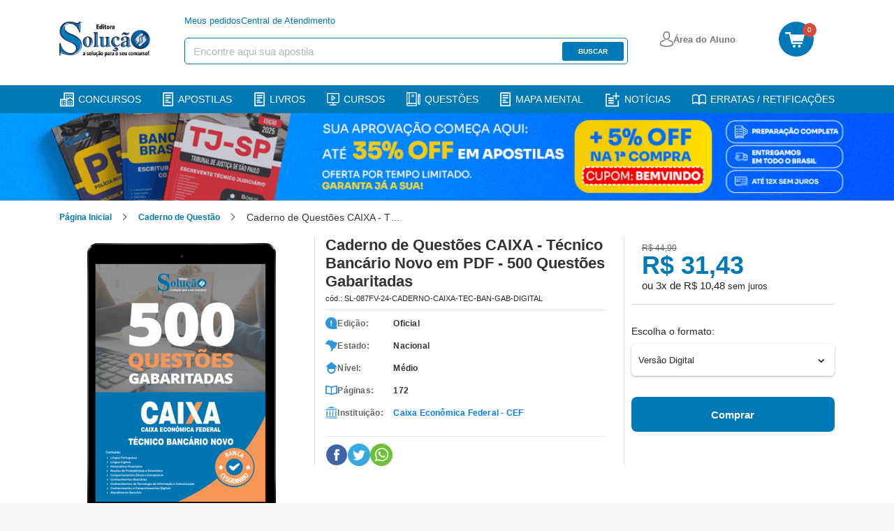

--- FILE ---
content_type: text/html; charset=UTF-8
request_url: https://www.editorasolucao.com.br/caderno-questao/caixa-tecnico-bancario-pdf-500-questoes-gabaritadas?acc=b4288d9c0ec0a1841b3b3728321e7088
body_size: 16536
content:
<!DOCTYPE html>
<html itemtype="http://schema.org/WebPage" lang="pt-BR">
<head>
            <script>
        window.dataLayer = window.dataLayer || [];
        dataLayer = [{"pageName":"Caderno de Questões CAIXA - Técnico Bancário Novo em PDF - 500 Questões Gabaritadas","pageType":"product"}];
            </script>
    <script>(function(w,d,s,l,i){w[l]=w[l]||[];w[l].push({'gtm.start':
    new Date().getTime(),event:'gtm.js'});var f=d.getElementsByTagName(s)[0],
    j=d.createElement(s),dl=l!='dataLayer'?'&l='+l:'';j.async=true;j.src=
    'https://www.googletagmanager.com/gtm.js?id='+i+dl;f.parentNode.insertBefore(j,f);
    })(window,document,'script','dataLayer','GTM-PF5ZZZG');</script>

    <!-- Google tag (gtag.js) -->
    
    
        <meta http-equiv="Content-Type" content="text/html; charset=utf-8">
    <meta name="keywords" content="">
    <meta name="robots" content="INDEX,FOLLOW">
    <link rel="icon" type="image/png" href="https://www.editorasolucao.com.br/assets/img/favicon.png">
    <link rel="shortcut icon" href="https://www.editorasolucao.com.br/assets/img/favicon.png" type="image/x-icon">
    <style> *{-webkit-font-smoothing:antialiased;-moz-osx-font-smoothing:grayscale;border:0;box-sizing:border-box;color:#23292e;font-family:Roboto,sans-serif;list-style:none;margin:0;padding:0;text-align:left;text-decoration:none}.container{margin:0 auto;max-width:1140px;padding:0 15px;width:100%}@media (max-width:1200px){.container{padding:0 15px;width:100%}}button{background:transparent;cursor:pointer}button:focus{outline:2px solid #00de74}img{display:block;max-width:100%}html{font-size:16px;overflow-x:hidden}body{background:#f6f6f9}button,input,textarea{-webkit-appearance:none;-moz-appearance:none;appearance:none}@media (max-width:769px){body.height-full{height:100vh;overflow:hidden}}body>.sidebar{background:#fff;height:100%;left:-20%;overflow:auto;overflow-x:hidden;padding:20px;position:fixed;top:0;transition:all .5s;width:20%;z-index:50}body>.sidebar .btn-menu{display:none}@media (min-width:769px){body>.sidebar .btn-menu{display:block;position:absolute;right:10px;top:10px}body>.sidebar .btn-menu .menu-icon:after,body>.sidebar .btn-menu .menu-icon:before{background-color:#fff}}.sidebar::-webkit-scrollbar{height:5px;width:5px}.sidebar::-webkit-scrollbar-track{background:#f1f1f1}.sidebar::-webkit-scrollbar-thumb{background:#0079b8}.sidebar::-webkit-scrollbar-thumb:hover{background:#555}header{background-color:#fff;width:100%;z-index:2021}header div.header-desktop{align-items:center;display:flex;flex-direction:column;height:100%;justify-content:space-between}header div.header-desktop>.container{min-height:100px}header div.header-desktop .second-menu>.container{align-items:center;display:flex;height:35px;justify-content:center;margin:4px 0;width:100%}header div.header-desktop .second-menu>.container .align{display:flex}header div.header-desktop .second-menu ul{align-items:center;display:flex;margin:0 220px 0 215px}header div.header-desktop .second-menu ul li{margin-left:2.75rem}header div.header-desktop .second-menu ul li:first-child{margin-left:0}header div.header-desktop .second-menu ul li a{color:#076035;font-size:.8125rem;line-height:15px}header div.header-desktop .second-menu .btn-area-aluno{align-items:center;background:#fff;border-radius:5px;cursor:pointer;display:flex;height:36px;justify-content:center;width:140px}header div.header-desktop .second-menu .btn-area-aluno span{color:#515050;font-size:14px;font-weight:500;line-height:16px;margin-left:8px}header div.header-desktop .second-menu .btn-area-aluno:hover{background-color:#f2f2f2;transition:.2s}header div.header-desktop .second-menu .menu-login{align-items:center;display:flex;flex-direction:column}@media (max-width:1115px){header div.header-desktop .second-menu .menu-login{margin:0 100px 0 0}}@media (max-width:1064px){header div.header-desktop .second-menu .menu-login{margin:0 140px 0 0}}header div.header-desktop .second-menu .menu-login .modalGroup{display:none}header div.header-desktop .second-menu .menu-login .modalGroup.mostrar{display:block;height:100vh;left:0;position:absolute;top:0;width:100vw;z-index:2000}header div.header-desktop .second-menu .menu-login .modalContainer{align-items:center;animation:modal .2s;background:#fff;border-radius:14px;box-shadow:0 0 5px 1px rgba(0,0,0,.22);display:flex;flex-direction:column;height:296px;margin-left:71%;margin-top:42px;position:absolute;width:200px}@media (max-width:1650px){header div.header-desktop .second-menu .menu-login .modalContainer{margin-left:75%}}@media (max-width:1440px){header div.header-desktop .second-menu .menu-login .modalContainer{margin-left:79%}}@media (max-width:1300px){header div.header-desktop .second-menu .menu-login .modalContainer{margin-left:80.5%}}@media (max-width:1175px){header div.header-desktop .second-menu .menu-login .modalContainer{margin-left:82%}}@media (max-width:1115px){header div.header-desktop .second-menu .menu-login .modalContainer{margin-left:78%}}header div.header-desktop .second-menu .menu-login .modalContainer .modal-menu .menu-link{align-items:flex-start;display:flex;flex-direction:column;font-size:14px}header div.header-desktop .second-menu .menu-login .modalContainer .modal-menu .menu-link p{cursor:pointer;font-weight:500;margin-bottom:5px;margin-top:16px}header div.header-desktop .second-menu .menu-login .modalContainer .modal-menu .menu-link span{color:#515050;cursor:pointer;margin:0}header div.header-desktop .second-menu .menu-login .modalContainer .modal-login{align-items:center;background:#f2f2f2;border-radius:4px;cursor:pointer;display:flex;height:26px;justify-content:center;margin-top:12px;padding:2px;width:171px}header div.header-desktop .second-menu .menu-login .modalContainer .modal-login p{align-items:center;color:#515050;display:flex;font-size:14px}header div.header-desktop .second-menu .menu-login .modalContainer .modal-login i{color:#515050;margin:4px 0}header div.header-desktop .second-menu .menu-login .modalContainer .modal-area{background:#fcd64b;border-radius:4px;cursor:pointer;display:flex;height:26px;justify-content:center;margin-top:12px;padding:2px;width:171px}header div.header-desktop .second-menu .menu-login .modalContainer .modal-area a{align-items:center;color:#515050;display:flex;font-size:13px;font-weight:500}@keyframes modal{0%{opacity:0;transform:translate3d(0,-30px,0)}to{opacity:1;transform:translateZ(0)}}header div.header-desktop .second-menu .btn-login{display:none}header div.header-desktop .second-menu a{align-items:center;color:#1d965c;display:flex;font-size:13px;line-height:15px}header div.header-desktop .second-menu a img{margin-right:.25rem}header div.header-desktop .second-menu a strong{color:#1d965c;margin-left:3px}header div.header-desktop .main-menu{align-items:center;display:flex;justify-content:space-between;margin-left:auto;margin-right:auto;max-width:1140px;padding-left:15px;padding-right:15px;width:100%}@keyframes fixar{0%{opacity:0;transform:translate3d(0,-60px,0)}to{opacity:1;transform:translateZ(0)}}header div.header-desktop .main-menu.fixar-menu{animation:fixar .2s;background:#fff;box-shadow:1px 0 2px 1px #eee;left:0;position:fixed;top:0;width:100%;z-index:40}header div.header-desktop .main-menu .container{align-items:center;display:flex;justify-content:space-between}header div.header-desktop .main-menu .container a.logo{width:135px}header div.header-desktop .main-menu .header-search{display:flex;flex-wrap:wrap;margin-left:-15px;margin-right:-15px;padding:20px 15px}header div.header-desktop .main-menu .header-search .card-serch{width:635px;z-index:40}header div.header-desktop .main-menu .header-search .card-serch .dflex ul{align-items:center;display:flex;gap:45px;list-style-type:none;margin-bottom:1rem;padding:0}header div.header-desktop .main-menu .header-search .card-serch .dflex ul li a{color:#0079b8;font-size:13px;line-height:15px}@media (max-width:1199px){header div.header-desktop .main-menu .header-search .card-serch{width:500px}}@media (max-width:991px){header div.header-desktop .main-menu .header-search .card-serch{width:300px}}header div.header-desktop .main-menu .header-search .btn-login{width:127px}header div.header-desktop .main-menu .header-search .btn-login a{align-items:center;display:flex;gap:5px}header div.header-desktop .main-menu .header-search .btn-login a span{color:#757575;font-size:13px;font-weight:700}header div.header-desktop .main-menu .header-search .btn-cart-desktop{bottom:0;left:0;margin-bottom:-15px;padding-bottom:15px;position:relative;right:0;top:0}header div.header-desktop .main-menu .header-search .btn-cart-desktop a{background-color:#0079b8;border-radius:50%;display:block;height:50px;position:relative;width:50px}header div.header-desktop .main-menu .header-search .btn-cart-desktop a span{background-color:#d64c36;border-radius:50%;color:#fff;font-size:10px;font-weight:500;height:20px;letter-spacing:-.4px;line-height:20px;position:absolute;right:-4px;text-align:center;top:2px;width:20px}header div.header-desktop .main-menu .header-search .btn-cart-desktop a img{display:inline;margin-left:9px;margin-top:15px;width:28px}header div.header-desktop .main-menu .search{align-items:center;background-color:#fff;border:1px solid #0079b8;border-radius:5px;display:flex;height:38px;justify-content:space-between;max-width:635px;padding:5px 5px 5px 12px;width:100%;z-index:49}header div.header-desktop .main-menu .search input[type=text]{color:#515050;flex:1;font-size:14px;padding-right:30px;padding-top:2px}header div.header-desktop .main-menu .search input[type=text]::-moz-placeholder{color:#b5b5bd;font-size:15px}header div.header-desktop .main-menu .search input[type=text]::placeholder{color:#b5b5bd;font-size:15px}header div.header-desktop .main-menu .search button{background-color:#0079b8;border-radius:3px;color:#fff;font-size:10px;font-weight:700;height:27px;text-align:center;text-transform:uppercase;width:88px}header div.header-desktop .main-menu nav{align-items:center;display:flex}header div.header-desktop .main-menu nav .area{padding:0 45px 0 0}header div.header-desktop .main-menu nav .btn-signature{align-items:center;background:#3754db;border-radius:6px;color:#fff;display:flex;flex-wrap:wrap;font-size:12px;font-weight:600;height:36px;justify-content:center;padding:10px;width:149px}header div.header-desktop .main-menu nav .btn-signature img{padding-right:10px}header div.header-desktop .main-menu nav .btn-cart{align-items:center;display:flex}header div.header-desktop .main-menu nav .btn-cart span{align-items:center;background-color:#fcd64b;border-radius:50%;color:#08532f;display:flex;font-size:.8125rem;font-weight:500;height:22px;justify-content:center;line-height:.9375rem;margin-left:.5rem;width:22px}@media (max-width:992px){header div.header-desktop .main-menu{max-width:960px}}@media (max-width:768px){header div.header-desktop .main-menu{max-width:720px}}@media (max-width:576px){header div.header-desktop .main-menu{max-width:540px}}header div.header-desktop .flash-menu{align-items:center;background:#0079b8;box-shadow:3px 3px 5px 0 rgba(22,17,24,.15);display:flex;height:40px;justify-content:center;margin-top:10px;width:100%}header div.header-desktop .flash-menu .container-list{margin:0 auto;max-width:1140px;padding:0 15px;width:100%}header div.header-desktop .flash-menu .container-list ul{align-items:center;display:flex;height:40px;justify-content:space-between}header div.header-desktop .flash-menu .container-list ul li{display:flex}header div.header-desktop .flash-menu .container-list ul li a{align-items:center;color:#fff;display:flex;font-size:14px;font-weight:500;line-height:26px;text-decoration:none;text-transform:uppercase;width:100%}header div.header-desktop .flash-menu .container-list ul li a img{margin-right:6px}@media (max-width:1199px){header div.header-desktop .flash-menu .container-list ul li a{font-size:12px}}@media (max-width:991px){header div.header-desktop .flash-menu .container-list ul li a{color:#fff;display:inherit;font-size:10px;padding-bottom:7px;padding-top:5px;text-decoration:none}}@media (max-width:992px){header div.header-desktop .flash-menu .container-list{max-width:960px}}@media (max-width:768px){header div.header-desktop .flash-menu .container-list{max-width:720px}}@media (max-width:576px){header div.header-desktop .flash-menu .container-list{max-width:540px}}header .menu-mobile{display:none}header.header-flow-checkout{background-color:#076035;height:80px;width:100%}header.header-flow-checkout,header.header-flow-checkout .container{align-items:center;display:flex}header.header-flow-checkout .nav-checkout{align-items:center;display:flex;flex:1;justify-content:space-between;margin-left:90px}header.header-flow-checkout .nav-checkout .security{display:none}header.header-flow-checkout .nav-checkout .btn-back{align-items:center;display:flex}header.header-flow-checkout .nav-checkout .btn-back span{color:#fcd64b;font-size:.9375rem;line-height:1.125rem;margin-left:.5625rem}header.header-flow-checkout .nav-checkout ul{align-items:center;display:flex}header.header-flow-checkout .nav-checkout ul li{margin-left:2.25rem}header.header-flow-checkout .nav-checkout ul li:first-child{margin-left:0}header.header-flow-checkout .nav-checkout ul li a{color:#fcd64b;font-size:15px}header.header-flow-checkout .nav-checkout ul li a strong{color:#fcd64b}header.header-flow-checkout .nav-checkout ul li span{align-items:center;color:#fff;display:flex;font-size:.9375rem;line-height:1.125rem}header.header-flow-checkout .nav-checkout ul li span img{margin-right:4px;margin-top:-6px}header.header-flow-checkout .nav-checkout ul li span strong{color:#fff}@media (max-width:768px){header div.header-desktop .main-menu .search{margin-left:1.5625rem}header div.header-desktop .flash-menu{display:none}header{height:100%;padding-bottom:10px}header.header-flow-checkout{height:auto;padding:20px 0}header.header-flow-checkout .container{justify-content:space-between}header.header-flow-checkout .container .nav-checkout .security{display:flex}header.header-flow-checkout .container .nav-checkout .security span{align-items:center;color:#fff;display:flex;font-size:14px;font-weight:500;justify-content:space-between}header.header-flow-checkout .container .nav-checkout .security strong{color:#fff}header.header-flow-checkout a{max-width:90px}header.header-flow-checkout .nav-checkout{flex:initial;margin-left:0}header.header-flow-checkout .nav-checkout ul{display:none}header.header-flow-checkout .nav-checkout .btn-back{max-width:none}header .menu-mobile{display:block}header .menu-mobile .menu-padding{margin-left:auto;margin-right:auto;padding:.5rem 15px;width:100%}header .menu-mobile nav{border-bottom:1px solid rgba(0,0,0,.1);height:50px;justify-content:space-between;padding:0 10px}header .menu-mobile nav,header .menu-mobile nav .left{align-items:center;display:flex}header .menu-mobile nav .left .logo{margin-left:14px}header .menu-mobile nav .btn-area-aluno{align-items:center;background:#fff;border-radius:5px;cursor:pointer;display:flex;height:36px;justify-content:center;width:140px}header .menu-mobile nav .btn-area-aluno span{color:#515050;font-size:.875rem;font-weight:500;line-height:1rem;margin-left:.5rem}header .menu-mobile nav .btn-area-aluno:hover{background-color:#f2f2f2;transition:.2s}header .menu-mobile nav .btn-signature{align-items:center;background:#3754db;border-radius:6px;color:#fff;display:flex;font-size:11px;font-weight:600;height:26px;justify-content:space-evenly;width:119px}header .menu-mobile nav .area-cart{display:flex;position:relative}header .menu-mobile nav .area-cart .button-area{align-items:center;background:#fff;border-radius:8px;box-shadow:0 2px 6px 1px rgba(0,0,0,.059);display:flex;height:36px;justify-content:center;margin-right:20px;max-width:140px;width:100%}header .menu-mobile nav .area-cart a{align-items:center;color:#515050;display:flex;padding:0 9px}header .menu-mobile nav .area-cart a img{margin-right:8px}header .menu-mobile nav .area-cart a span{color:#515050;font-size:14px;font-weight:500;line-height:16px}header .menu-mobile nav .area-cart .btn-cart{align-items:center;border-radius:4px;display:flex;margin-bottom:4px;padding:4px;width:46px}header .menu-mobile nav .area-cart .btn-cart img{background-size:35px;display:block;float:left;height:28px;margin-top:1px;max-width:none;width:34px}header .menu-mobile nav .area-cart .btn-cart span{background-color:#ba2200;border-radius:8px;color:#fff;font-size:10px;height:17px;left:30px;line-height:16px;min-width:16px;position:absolute;text-align:center;top:0}header .menu-mobile .search{align-items:center;background-color:#fff;border-radius:5px;display:flex;margin-top:4px;width:100%}header .menu-mobile .search input{width:100%}header .menu-mobile .search input[type=text]{border:1px solid #0079b8;border-radius:3px 0 0 3px;color:#495057;flex:1;font-size:1rem;height:38px;padding:6px 12px}}@media (max-width:768px){header .menu-mobile .search input[type=text]::-moz-placeholder{color:#495057;font-size:1rem;opacity:.5}header .menu-mobile .search input[type=text]::placeholder{color:#495057;font-size:1rem;opacity:.5}header .menu-mobile .search button{align-items:center;background:#0079b8;border-radius:0 3px 3px 0;display:flex;height:38px;justify-content:center;width:10%}header div.header-desktop{display:none}}.main{transition:all .5s}.overlay{background-color:rgba(0,0,0,.6);height:110%;position:fixed;width:100%;z-index:50}.open-sidebar body{overflow-x:hidden;position:fixed;width:100%}.open-sidebar .sidebar{transform:translate3d(100%,0,0);transition:all .5s}.content-sidebar .logo{display:flex;justify-content:space-between;margin-bottom:1rem;padding-right:30px}.content-sidebar .logo a img{height:27px;width:70px}.content-sidebar .logo button img{height:16px;width:16px}.content-sidebar .social{align-items:center;display:flex}.content-sidebar .social li{margin-left:20px}.content-sidebar .social li:first-child{margin-left:0}.content-sidebar .social li a{align-items:center;background-color:#fff;border-radius:4px;display:flex;height:45px;justify-content:center;width:45px}.content-sidebar .social li a i{color:#fff;display:flex;font-size:22px}.content-sidebar .menu-opcoes{border-top:1px solid #ebebec;margin-top:8px}.content-sidebar .menu-opcoes li a,.content-sidebar .menu-rapido li a,.content-sidebar .menu-rapido li span{align-items:center;color:#777;display:flex;font-size:15px;font-weight:500;padding:.7rem 0}.content-sidebar .menu-opcoes li a img,.content-sidebar .menu-rapido li a img{height:20px;margin-right:20px}.content-sidebar .menu-rapido li a .icon{height:21px;margin-right:15px;width:21px}.content-sidebar .open-drilldown nav.active #menu{display:flex}.content-sidebar .links{margin-top:20px}.content-sidebar .links a{color:#fff;display:block;font-size:14px;margin-bottom:10px}.content-sidebar .links a strong{color:#fff}.content-sidebar .links a:last-child{margin-bottom:0}@media (max-width:768px){.btn-menu .menu-icon,.btn-menu .menu-icon:after,.btn-menu .menu-icon:before{background-color:#0079b8}.open-sidebar .sidebar{left:-80%;width:80%}.open-sidebar .main{background-color:rgba(0,0,0,.6)}.container,.content,.flash-menu,header .container,header .content{width:100%}}.btn-menu{height:26px;width:26px}@media (min-width:769px){.open-sidebar header .btn-menu{display:none}}.menu-icon{float:right;position:relative;width:26px}.menu-icon,.menu-icon:after,.menu-icon:before{background-color:#fff;display:block;height:2px;transition:all .2s cubic-bezier(.4,-.1,0,1.1)}.menu-icon:after,.menu-icon:before{content:"";position:absolute;right:0}.menu-icon:before{margin-top:-8px}.menu-icon:after,.menu-icon:before{transition:all .2s cubic-bezier(.4,-.1,0,1.1);width:26px}.menu-icon:after{margin-top:8px}.open-sidebar .menu-icon{height:0}.open-sidebar .menu-icon,.open-sidebar .menu-icon:after{transition:all .2s cubic-bezier(.4,-.1,0,1.1);width:26px}.open-sidebar .menu-icon:after{margin-top:0;transform:rotate(45deg)}.open-sidebar .menu-icon:before{margin-top:0;transform:rotate(-45deg);transition:all .2s cubic-bezier(.4,-.1,0,1.1)}.is-drilldown-submenu{background:#076035;color:#fff;display:none;height:2000px;left:100%;padding:32px;position:absolute;top:0;transition:transform .15s linear;width:100%;z-index:-1}.is-drilldown-submenu.is-active{display:block;transform:translateX(-100%);z-index:1}.is-drilldown-submenu.is-closing{transform:translateX(100%)}.open-drilldown{cursor:pointer}.open-drilldown:after{border-color:transparent transparent transparent #fff;border-style:inset inset inset solid;border-width:6px 0 6px 6px;content:"";display:block;height:0;margin-top:-6px;position:absolute;right:1rem;width:0}.close-drilldown{cursor:pointer}.close-drilldown:before{border-color:transparent #fff transparent transparent;border-style:inset solid inset inset;border-width:6px 6px 6px 0;content:"";display:inline-block;height:0;margin-right:.75rem;vertical-align:middle;width:0}.header{background-color:#fff}.breadcrumbs{padding:.875rem 0 .438rem}.breadcrumbs ul{align-items:center;display:flex}.breadcrumbs ul li{margin-left:2.375rem;position:relative}.breadcrumbs ul li:first-child{margin-left:0}.breadcrumbs ul li:last-child:after{display:none}.breadcrumbs ul li:last-child>a{color:#29272e;cursor:inherit;font-weight:400}.breadcrumbs ul li:after{border:solid rgba(24,25,24,.89);border-width:0 1px 1px 0;content:"";display:inline-block;padding:3px;position:absolute;right:-20px;top:6px;transform:rotate(-45deg);-webkit-transform:rotate(-45deg)}.breadcrumbs ul li a{color:#0079b8;font-size:12px;font-weight:700;line-height:20px}.breadcrumbs ul li span,.breadcrumbs ul li.limit{color:#363837;font-size:.875rem;font-weight:500;line-height:1rem}.breadcrumbs ul li.limit{max-width:220px;overflow:hidden;text-overflow:ellipsis;white-space:nowrap}@media (max-width:515px){.breadcrumbs ul li.limit{max-width:125px}}.breadcrumbs .containerGroup{margin:0 auto;padding:0 15px;width:1175px}
 </style>
    <style> .campaign-banner{display:block;text-decoration:none;transition:all .3s ease;width:100%}.campaign-banner:hover{box-shadow:0 2px 10px rgba(0,0,0,.1);transform:translateY(-1px)}.campaign-banner-content{align-items:center;display:flex;justify-content:center;min-height:60px;position:relative;width:100%}.campaign-banner-content:before{background:linear-gradient(45deg,transparent 30%,hsla(0,0%,100%,.1) 50%,transparent 70%);bottom:0;content:"";left:0;opacity:0;pointer-events:none;position:absolute;right:0;top:0;transition:opacity .3s ease}.campaign-banner-content:hover:before{opacity:1}@media (max-width:768px){.campaign-banner-desktop{display:none!important}.campaign-banner-mobile{display:block!important}}@media (min-width:769px){.campaign-banner-mobile{display:none!important}}.campaign-counter{background:linear-gradient(135deg,#000,#333);border-bottom:3px solid #ff6b35;overflow:hidden;position:relative}.campaign-counter:before{background:linear-gradient(90deg,transparent,hsla(0,0%,100%,.1),transparent);content:"";height:100%;left:-100%;position:absolute;top:0;transition:left 2s ease;width:100%}.campaign-counter.active:before{left:100%}.campaign-counter-content{position:relative;z-index:2}@media (max-width:480px){.campaign-counter-content{flex-direction:column;gap:8px!important}}.campaign-counter-icon,.campaign-counter-logo{filter:drop-shadow(0 2px 4px rgba(0,0,0,.3));transition:all .3s ease}.campaign-counter-icon:hover,.campaign-counter-logo:hover{transform:scale(1.05)}.campaign-counter-clock{text-align:center}.campaign-counter-time{animation:pulse 2s ease-in-out infinite;letter-spacing:2px;text-shadow:0 2px 4px rgba(0,0,0,.5)}@keyframes pulse{0%,to{opacity:1}50%{opacity:.8}}.campaign-counter-labels span{position:relative}.campaign-counter-labels span:after{background:currentColor;bottom:-2px;content:"";height:1px;left:50%;position:absolute;transform:translateX(-50%);transition:width .3s ease;width:0}.campaign-counter-labels span:hover:after{width:100%}.campaign-counter.urgent{animation:urgentPulse 1s ease-in-out infinite}@keyframes urgentPulse{0%,to{box-shadow:0 0 0 0 rgba(255,107,53,.7)}50%{box-shadow:0 0 0 10px rgba(255,107,53,0)}}.campaign-counter.urgent .campaign-counter-time{animation:urgentFlash .5s ease-in-out infinite;color:#f44!important}@keyframes urgentFlash{0%,to{opacity:1}50%{opacity:.5}}.campaign-banner:focus,.campaign-counter:focus{outline:2px solid #ff6b35;outline-offset:2px}.campaign-image-loading{animation:loading 1.5s infinite;background:linear-gradient(90deg,#f0f0f0 25%,#e0e0e0 50%,#f0f0f0 75%);background-size:200% 100%}@keyframes loading{0%{background-position:200% 0}to{background-position:-200% 0}}@media (prefers-color-scheme:dark){.campaign-counter{border-bottom-color:#ff8c5a}.campaign-image-loading{background:linear-gradient(90deg,#2a2a2a 25%,#1a1a1a 50%,#2a2a2a 75%)}}@media print{.campaign-banner,.campaign-counter{display:none!important}}.promotionblockdown{align-items:center;display:none;height:118px;justify-content:center;width:100%}@media screen and (max-width:769px){.promotionblockdown{height:auto;padding:10px}}.promotionblockdown.clickon{display:flex}@media screen and (max-width:769px){.promotionblockdown.clickon{display:flex;flex-direction:row;gap:16px;justify-content:space-around;width:100%}.promotionblockdown.clickon .clockimg{display:none}.promotionblockdown.clickon>img{width:103px}}.promotionblockdown img.clockimg{margin:0 25px}.promotionblockdown img.imgdesconto{display:inline-block}@media screen and (max-width:769px){.promotionblockdown .clock_container{margin-top:10px}}.promotionblockdown .clock_container .clockcount{font-family:ds-digitalbold,sans-serif;font-size:68px;font-weight:700;line-height:.7;width:400px}@media screen and (max-width:769px){.promotionblockdown .clock_container .clockcount{font-size:46px;font-weight:700;line-height:.7;text-align:center;width:100%}}.promotionblockdown .clock_container .time-label span{font-weight:700}@media screen and (max-width:769px){.promotionblockdown .clock_container .time-label span{font-size:12px}}.promotionblockdown .clock_container .time-label .horas{padding:0 10px}.promotionblockdown .clock_container .time-label .minutos{padding:0 42px}@media screen and (max-width:769px){.promotionblockdown .clock_container .time-label .minutos{padding:0 32px}}.promotionblockdown .clock_container .time-label .segundos{padding:0}
 </style>
    <meta http-equiv="X-UA-Compatible" content="IE=edge,chrome=1">
    <meta name="apple-mobile-web-app-capable" content="yes">
    <meta name="viewport" content="width=device-width,minimum-scale=1.0">
    <meta name="HandheldFriendly" content="true">
    
            <link rel="stylesheet" href="https://www.editorasolucao.com.br/assets/css/detail.css?v=1768246818">
    <link rel="canonical" href="https://www.editorasolucao.com.br/caderno-questao/caixa-tecnico-bancario-pdf-500-questoes-gabaritadas"/>
    <meta name="description"
          content="CAIXA - Técnico Bancário Novo em PDF - 500 Questões Gabaritadas. Invista no seu futuro, estude com a Solução."/>
    <meta name="keywords" content="caderno,questoes,caixa,tecnico,bancario,novo,em,pdf,500,questoes,gabaritadas"/>
    <meta property="og:title" content="Caderno de Questões CAIXA - Técnico Bancário Novo em PDF - 500 Questões Gabaritadas | Editora Solução"/>
    <meta property="og:url" content="https://www.editorasolucao.com.br/caderno-questao/caixa-tecnico-bancario-pdf-500-questoes-gabaritadas"/>
    <meta property="og:image"
          content="https://www.editorasolucao.com.br/assets/img/default-og-image.png"/>
    <meta property="og:description" content="&lt;p&gt;&lt;strong&gt;Caderno de Questões CAIXA - Técnico Bancário Novo em PDF - 500 Questões Gabaritadas.&lt;/strong&gt;&lt;/p&gt;
&lt;br&gt;
&lt;p&gt;Prepare-se com um material completo em formato PDF. Elaborado por professores esp..."/>
    <title>Caderno de Questões CAIXA - Técnico Bancário Novo em PDF - 500 Questões Gabaritadas</title>
</head>
<body>
    <noscript><iframe src="https://www.googletagmanager.com/ns.html?id=GTM-PF5ZZZG"
height="0" width="0" style="display:none;visibility:hidden"></iframe></noscript>
<div id="light-box" class=""></div>
<div class="sidebar sidebar-focus">
    <div class="content-sidebar">
        <div class="logo">
            <a aria-label="Logo" href="https://www.editorasolucao.com.br">
                <img width="70" height="27" src="https://www.editorasolucao.com.br/assets/img/logo-mobile.png" alt="Logo Editora Solução"
                     loading="lazy">
            </a>
            <button id="btn-sidebar">
                <img width="16" height="16" src="https://www.editorasolucao.com.br/assets/img/icon-close.svg" alt="Fechar"
                     loading="lazy">
            </button>
        </div>
        <ul class="menu-rapido">
            <li>
                <a href="https://aluno.editorasolucao.com.br/?from=checkout&redirect=#/login"
                   data-cat="lnk-area-aluno">
                    <img class="icon" width="21" height="21" src="https://www.editorasolucao.com.br/assets/img/suitcase-icon.svg"
                         alt="Área do Aluno" loading="lazy">
                    Área do Aluno
                </a>
            </li>
            <li>
                <a href="/concurso" data-cat="lnk-concursos">
                    <img class="icon" width="21" height="21" src="https://www.editorasolucao.com.br/assets/img/paper-icon.svg"
                         alt="Concursos" loading="lazy">
                    Concursos
                </a>
            </li>
            <li>
                <a href="https://www.editorasolucao.com.br/blog" data-cat="lnk-noticias">
                    <img class="icon" width="21" height="21" src="https://www.editorasolucao.com.br/assets/img/paper-icon.svg"
                         alt="Notícias" loading="lazy">
                    Notícias
                </a>
            </li>
            <li>
                <a href="/apostilas-solucao/impresso" data-cat="lnk-apostilas-home">
                    <img class="icon" width="21" height="21" src="https://www.editorasolucao.com.br/assets/img/book-icon.svg"
                         alt="Apostilas" loading="lazy">
                    Apostilas
                </a>
            </li>
            <li>
                <a href="/caderno-questao" data-cat="lnk-livros-home">
                    <img class="icon" width="21" height="21" src="https://www.editorasolucao.com.br/assets/img/book-icon.svg"
                         alt="Livros" loading="lazy">
                    Livros
                </a>
            </li>
            <li>
                <a href="/curso-online" data-cat="lnk-mapas-mentais">
                    <img class="icon" width="21" height="21" src="https://www.editorasolucao.com.br/assets/img/book-icon.svg"
                         alt="Cursos" loading="lazy">
                    Cursos
                </a>
            </li>
            <li>
                <a href="/questoes" data-cat="lnk-mapas-mentais">
                    <img class="icon" width="21" height="21" src="https://www.editorasolucao.com.br/assets/img/book-icon.svg"
                         alt="Questões" loading="lazy">
                    Questões
                </a>
            </li>
            <li>
                <a href="https://www.editorasolucao.com.br/mapa-mental" data-cat="lnk-mapas-mentais">
                    <img class="icon" width="21" height="21" src="https://www.editorasolucao.com.br/assets/img/book-icon.svg"
                         alt="Mapa Mental" loading="lazy">
                    Mapa mental
                </a>
            </li>
        </ul>
        <ul class="menu-opcoes">
            <li>
                <a target="_blank" href="https://www.editorasolucao.com.br/affiliate" data-cat="lnk-affiliate">
                    <img class="icon" width="21" height="21" src="https://www.editorasolucao.com.br/assets/img/people-icon.svg"
                         alt="Afiliados / Parceiros" loading="lazy">
                    Afiliados / Parceiros
                </a>
            </li>
            <li>
                <a href="/" data-cat="lnk-pagina-inicial">
                    <img class="icon" width="21" height="21" src="https://www.editorasolucao.com.br/assets/img/house-icon.svg"
                         alt="Página Inicial" loading="lazy">
                    Página Inicial
                </a>
            </li>
        </ul>
        <ul class="menu-opcoes">
            <li>
                <a href="https://www.editorasolucao.com.br/central-atendimento" data-cat="lnk-fale-conosco">
                    <img class="icon" width="21" height="21" src="https://www.editorasolucao.com.br/assets/img/phone-icon.svg"
                         alt="Fale Conosco" loading="lazy">
                    Fale Conosco
                </a>
            </li>
        </ul>
    </div>
</div>

<div class="main">
    <header id="header">
    <div class="header-desktop">
        <div class="main-menu">
            <div class="container header-search">
                <a href="https://www.editorasolucao.com.br" class="logo" aria-label="Icone Editora Solução">
                    <img loading="lazy" src="https://www.editorasolucao.com.br/assets/img/logo.png" alt="Logo" width="130" height="50">
                </a>
                <div class="card-serch">
                    <div class="dflex">
                        <ul>
                            <li>
                                <a href="https://aluno.editorasolucao.com.br/?from=checkout&redirect=pedidos#/login">Meus
                                    pedidos</a></li>
                           <li><a href="https://editorasolucao8202894516.freshdesk.com/support/tickets/new" rel="noopener" rel="noreferrer"
                                   target="_blank">Central de Atendimento</a></li>
                        </ul>
                    </div>
                    <form class="search" method="get" action="/catalogsearch/result/">
                        <input id="search-algolia" type="text" placeholder="Encontre aqui sua apostila"
                               class="input-search input-search-focus" name="q" style=" outline: 0; "/>
                        <button id="search-button" disabled>Buscar</button>
                    </form>
                </div>
                <div class="btn-login" id="btn-login">
                    <a href="https://aluno.editorasolucao.com.br/?from=checkout&redirect=#/login"
                       class="btn-area-aluno">
                        <img loading="lazy" src="https://www.editorasolucao.com.br/assets/img/people-circle.svg" alt="Area do aluno"
                             width="20" height="24">
                        <span>Área do Aluno</span>
                    </a>
                </div>
                <div class="btn-cart-desktop">
                    <a href="https://checkout.editorasolucao.com.br">
                        <span class="qtd cart-qtd-ajax">0</span>
                        <img loading="lazy" src="https://www.editorasolucao.com.br/assets/img/cart.svg" alt="Carrinho" width="28"
                             height="22">
                    </a>
                </div>
            </div>
        </div>
        <div class="flash-menu">
            <div class="container-list">
                <ul>
                    <li>
                        <a data-cat="lnk-concursos" href="/concurso">
                            <img loading="lazy" src="https://www.editorasolucao.com.br/assets/img/ico_concursos.png"
                                 alt="Concursos" width="21" height="21">Concursos
                        </a>
                    </li>
                    <li>
                        <a data-cat="lnk-apostilas" href="/apostilas-solucao/impresso">
                            <img loading="lazy" src="https://www.editorasolucao.com.br/assets/img/ico_apostilas.png"
                                 alt="Apostilas" width="16" height="21">Apostilas
                        </a>
                    </li>
                    <li>
                        <a data-cat="lnk-livros" href="/caderno-questao">
                            <img loading="lazy" src="https://www.editorasolucao.com.br/assets/img/ico_apostilas.png"
                                 alt="Livros" width="16" height="21">Livros
                        </a>
                    </li>
                    <li>
                        <a data-cat="lnk-cursos-online" href="/curso-online">
                            <img loading="lazy" src="https://www.editorasolucao.com.br/assets/img/ico_cursos.svg"
                                 alt="Cursos" width="18" height="18">Cursos
                        </a>
                    </li>
                    <li>
                        <a href="/questoes" data-cat="lnk-mapa-da-prova">
                            <img loading="lazy" src="https://www.editorasolucao.com.br/assets/img/ico_cadernoquestoes.svg"
                                 alt="Questões" width="20" height="20">Questões
                        </a>
                    </li>
                    <li>
                        <a data-cat="lnk-mapas-mentais" href="https://www.editorasolucao.com.br/mapa-mental">
                            <img loading="lazy" src="https://www.editorasolucao.com.br/assets/img/ico_apostilas.png"
                                 alt="Mapa Mental" width="16" height="21">Mapa Mental
                        </a>
                    </li>
                    <li>
                        <a data-cat="lnk-noticias" href="https://www.editorasolucao.com.br/blog">
                            <img loading="lazy" src="https://www.editorasolucao.com.br/assets/img/ico_noticias.png"
                                 alt="Notícias" width="21" height="21">Notícias
                        </a>
                    </li>
                    <li>
                        <a data-cat="lnk-errata-retificacao" href="/errata-retificacao">
                            <img loading="lazy" src="https://www.editorasolucao.com.br/assets/img/ico_area_concurseiro.png"
                                 alt="Notícias" width="20" height="20">Erratas / Retificações
                        </a>
                    </li>
                </ul>
            </div>
        </div>
    </div>
    <div class="menu-mobile">
        <div class="menu-padding">
            <nav>
                <button class="btn-menu" aria-label="Menu" tabindex="0">
                    <i class="menu-icon"></i>
                </button>
                <div class="left">
                    <a href="https://www.editorasolucao.com.br" class="logo" aria-label="Icone Editora Solução">
                        <img loading="lazy" src="https://www.editorasolucao.com.br/assets/img/logo-mobile.png" alt="Logo" width="80px"
                             height="31px">
                    </a>
                </div>
                <div class="area-cart">
                    <button class="btn-cart"
                            onclick="window.location.href = 'https://checkout.editorasolucao.com.br'">
                        <img loading="lazy" src="https://www.editorasolucao.com.br/assets/img/cart-mobile.png" alt="Carrinho" width="34"
                             height="28">
                        <span class="qtd cart-qtd-ajax">0</span>
                    </button>
                </div>
            </nav>
            <form class="search" method="get" action="/catalogsearch/result/">
                <input id="search-algolia-mobile" type="text" placeholder="Encontre aqui a sua apostila"
                       class="input-search input-search-focus"
                       name="q"
                       style=" outline: 0; ">
                                <button id="search-button-mobile" aria-label="Buscar" disabled><img loading="lazy" src="https://www.editorasolucao.com.br/assets/img/lupa-buscar.png" alt="Buscar" width="23px" height="23px"></button>
            </form>
        </div>
    </div>
</header>
<section id="bannerCampanha"></section>
<section id="contador"></section>
        <section class="detail">
        <div class="showDiscount" aria-hidden="true"></div>
        <div class="container">
            <nav class="breadcrumbs" aria-label="Breadcrumb">
                <ul>
                    <li><a data-cat="lnk-home" href="https://www.editorasolucao.com.br">Página Inicial</a></li>
                    <li><a data-cat="lnk-home" href="https://www.editorasolucao.com.br/questoes">Caderno de Questão</a></li>
                    <li class="limit" aria-current="page">
                        <span class="productName">Caderno de Questões CAIXA - Técnico Bancário Novo em PDF - 500 Questões Gabaritadas</span>
                    </li>
                </ul>
            </nav>
            <div class="alignInfo">
                <div class="product-img-box questoes">
                    <div id="lightGallery">
                                                    <a href="https://www.editorasolucao.com.br/static-solucao/22292/images/41912/sl-087fv-24-caderno-caixa-tec-ban-gab-tablet.png"
                               data-cat="lnk-apostila"
                               id="mainImageLink"
                               class="first-image">
                                <img width="244" height="300" class="info-img" src="https://www.editorasolucao.com.br/static-solucao/22292/images/41912/medium/sl-087fv-24-caderno-caixa-tec-ban-gab-tablet.png"
                                                                          alt="Caderno de Questões CAIXA - Técnico Bancário Novo em PDF - 500 Questões Gabaritadas - Imagem 1">
                            </a>
                                            </div>

                                    </div>
                <div class="productShop">
                    <div class="col1">
                        <div class="productName">
                            <h1>Caderno de Questões CAIXA - Técnico Bancário Novo em PDF - 500 Questões Gabaritadas</h1>
                            <span class="skuProduct" aria-label="Código do produto">cód.: SL-087FV-24-CADERNO-CAIXA-TEC-BAN-GAB-DIGITAL</span>
                        </div>
                        <ul class="information">
                                                                                                                                <li class="edição">
                                                                                        <svg viewBox="0 0 3.755 3.771" id="edicao" class="ico edicao"
                                                     aria-hidden="true">
                                                    <path d="M3.677 3.323a.723.723 0 0 1-.15-.25c-.08-.297.013-.637.013-.637.06-.184.093-.38.093-.586C3.633.828 2.82 0 1.816 0S0 .828 0 1.85c0 .79.487 1.466 1.173 1.73l.012.005c.09.034.183.06.278.08.37.085 1.087.182 2.083.012.248-.043.252-.208.13-.354zm-1.843-.62a.22.22 0 0 1-.22-.222c0-.122.1-.222.22-.222s.22.1.22.223a.22.22 0 0 1-.22.223zm.22-.867c0 .123-.1.223-.22.223s-.22-.1-.22-.224V1.29c0-.124.1-.224.22-.224s.22.1.22.223v.546z"></path>
                                                </svg>
                                                <span>Edição:</span>
                                                <strong>Oficial</strong>
                                                                                    </li>
                                                                                                                                                                <li class="estado">
                                                                                        <svg viewBox="0 0 3.757 3.767" id="federal" class="ico federal"
                                                     aria-hidden="true">
                                                    <path d="M1.284 0L1.23.083 1.175.09l-.02.026L1.09.12l-.013.033-.023-.015H1L.967.108.913.09.858.076l.072.07.012.135.068-.002-.004.045h-.06L.937.365.83.41.67.413.633.364.63.293l-.045.04L.57.333.555.312H.538l-.002.02-.14.003-.013.078.05.002L.43.45.354.446.35.505l.04.048.002.1.018.1-.055.16L.26.91.218.96.163.956l-.027.04L.09 1l-.007.066h-.03l-.006.12-.01.017-.013-.004H.002L0 1.31l.037.027v.042l.076.084h.052l.004.047.08-.002.024-.028.047-.014.003.145.254-.003-.002-.037.01-.014.007.015.028-.01v-.03h.037L.664 1.5l.03-.024.014.004.05-.027.04.003.03.01.014.022-.014.05.003.06.04.057.04.038.09.048.12.05.16.046.01.035.03.012.005.057h-.018l-.023.02.03.048.01.07h.155l.003.044.012.022.04.03.02.08.02.02-.015.04.002.247-.015.066.015.03h.152l-.002.018h.038l.007.03h.035l-.004.116.08-.025.002.175.004.02.053-.003-.002.045v.038l-.018.032-.06.034.03-.003-.083.014v.04l-.053.03-.05.07-.005.044-.09.102.08.012.05.03.012.03.056.034h.057l.036.016.004.04.023.046.023.004.01.073-.02.012-.01.037.05-.006.023-.032.034-.014.014-.06.02-.036.1-.06.022-.043.03-.052.032-.025.038-.09.002-.005.03-.01.015-.04.04-.037.007-.21.026-.044.006-.006.018-.01.024-.016.002-.004.055-.052.013-.045.052-.02.082-.014.02-.01.008-.025.04.002h.004l.048-.004.008-.026h.197l.014-.012.014-.033.072-.017.018-.023-.004-.052v-.003l.008-.012.018-.006.025.002.012-.025.004-.033.02-.024.032-.04.012-.063-.002-.048.012-.04-.006-.032v-.006l.03.004.03-.008.004-.073.015-.032.008-.055.01-.03.026-.025.003-.212-.014-.038.035-.003.04-.022.022-.025.02-.018.004-.04.028-.018.01-.03H3.49l.047-.042.046-.064.042-.01.005-.04.04-.01.03-.062.004-.027.025-.016.02-.054.002-.085V1.19l.003-.047-.02-.028-.012-.076-.154-.002-.073-.052C3.415.89 3.303.8 3.146.814L3.088.8l-.002.003-.16-.05-.02.025L2.874.77l-.05-.066L2.79.696 2.736.66 2.71.647 2.664.64v.002L2.625.59h-.132l-.018.062-.03.02-.026-.02L2.423.6l.04-.055-.11-.008-.013-.02h-.05L2.276.45 2.3.402 2.31.368l-.034-.05L2.216.31 2.16.105 2.137.103l-.1.2L1.84.28V.278L1.8.29 1.724.286l-.004.06-.143.008-.03.026-.08.006L1.393.38l-.01-.033-.052-.044.022-.233-.02-.008V.017L1.32 0h-.036z"></path>
                                                </svg>
                                                <span>Estado:</span>
                                                <strong>Nacional</strong>
                                                                                    </li>
                                                                                                                                                                <li class="nível">
                                                                                        <svg viewBox="0 0 3.751 4.146" id="nivel" class="ico nivel"
                                                     aria-hidden="true">
                                                    <path d="M3.75 1.524L1.876 0 0 1.524l.557.453c-.094.2-.15.42-.15.658 0 .833.66 1.512 1.468 1.512.81 0 1.468-.68 1.468-1.512a1.54 1.54 0 0 0-.148-.658l.395-.322v.854h.16v-.986zM1.876 3.656c-.546 0-.99-.458-.99-1.02 0-.05.004-.095.01-.14h1.962c.006.045.01.09.01.14 0 .562-.444 1.02-.992 1.02z"></path>
                                                </svg>
                                                <span>Nível:</span>
                                                <strong>Médio</strong>
                                                                                    </li>
                                                                                                                                                                <li class="páginas">
                                                                                        <svg viewBox="0 0 3.757 3.006" id="pages" class="ico pages"
                                                     aria-hidden="true">
                                                    <path d="M1.88.433C1.417.14.717.02 0 0v2.64c.616.02 1.22.11 1.67.32a.493.493 0 0 0 .418 0c.45-.212 1.053-.3 1.67-.32V0c-.72.02-1.42.14-1.88.433zM.364.393c.433.038.962.128 1.33.363v1.81c-.357-.146-.802-.24-1.33-.28V.394zm3.027 1.893c-.528.04-.973.134-1.33.28V.755C2.43.52 2.958.43 3.39.393v1.892z"></path>
                                                </svg>
                                                <span>Páginas:</span>
                                                <strong>172</strong>
                                                                                    </li>
                                                                                                                                                                <li class="instituição">
                                                                                        <img class="ico" width="18" height="16"
                                                     src="https://www.editorasolucao.com.br/assets/img/instituicao-icon.svg"
                                                     alt="instituição">
                                                <span>Instituição:</span>
                                                                                                    <strong><a href="https://www.editorasolucao.com.br/concurso/caixa-economica-federal">Caixa Econômica Federal - CEF</a></strong>
                                                                                                                                    </li>
                                                                                                                </ul>

                        <div class="socials" aria-label="Compartilhe">
                            <a target="_blank"
                               href="https://www.facebook.com/sharer/sharer.php?u=https%3A%2F%2Fwww.editorasolucao.com.br%2Fcaderno-questao%2Fcaixa-tecnico-bancario-pdf-500-questoes-gabaritadas"
                               class="shareItem" aria-label="Compartilhar no Facebook">
                                <img alt="facebook" width="32" height="32"
                                     src="https://www.editorasolucao.com.br/assets/img/facebook.png">
                            </a>
                            <a target="_blank"
                               href="http://twitter.com/share?text=Olha+esse+material+de+estudo%21&amp;url=https%3A%2F%2Fwww.editorasolucao.com.br%2Fcaderno-questao%2Fcaixa-tecnico-bancario-pdf-500-questoes-gabaritadas"
                               class="shareItem" aria-label="Compartilhar no Twitter">
                                <img alt="twitter" width="32" height="32" src="https://www.editorasolucao.com.br/assets/img/twiter.png">
                            </a>
                            <a target="_blank"
                               href="https://api.whatsapp.com/send?text=https%3A%2F%2Fwww.editorasolucao.com.br%2Fcaderno-questao%2Fcaixa-tecnico-bancario-pdf-500-questoes-gabaritadas"
                               class="shareItem" aria-label="Compartilhar no WhatsApp">
                                <img alt="whatsapp" width="32" height="32"
                                     src="https://www.editorasolucao.com.br/assets/img/whatsapp.png">
                            </a>
                        </div>
                    </div>
                    <div class="clr"></div>
                    <div class="col2">
                        <div class="productCard">
                            <div class="priceBox">
            <div id="product-digital" class="priceGroup">
                            <span class="oldPrice">R$ 44,90</span>
                        <span class="specialPrice">R$ 31,43</span>
            <span class="installments">ou 3x de R$ 10,48<span> sem juros</span></span>
        </div>
        <div id="product-printed" class="priceGroup" style="display: none;">
                        <span class="specialPrice">R$ 57,75</span>
            <span class="installments">ou 5x de R$ 11,55<span> sem juros</span></span>
        </div>

        <div id="product-combo" class="priceGroup" style="display: none;">
                    </div>
    </div>
<div class="buyBox">
            <div class="selectBuy">
            <p>Escolha o formato:</p>
            <div class="custom-select-wrapper">
                <select id="version-select" class="product-format-select"
                        name="product_format"
                        onchange="toggleProductVersionsHandout('version-select')">
                                            <option value="product-digital">Versão Digital</option>
                        <option value="product-printed">Versão Impressa</option>
                                                        </select>
            </div>
        </div>
                            <button class="buyButton" onclick="submitComprarDataLayer('version-select')">
                Comprar
            </button>
            </div>                        </div>
                    </div>
                </div>
            </div>
        </div>
        <hr>
        <div class="container">
            <div class="descriptionGroup">
    <h2>Descrição</h2>
    <div class="descriptionArea">
        <p><p>O <b>E-book de Questões CAIXA - Técnico Bancário Novo em PDF - 500 Questões Gabaritadas</b> traz questões cuidadosamente selecionadas pela nossa equipe editorial, de acordo com o edital mais recente do concurso.</p> <p>O conteúdo está organizado de forma a facilitar o seu treinamento, primeiro você responde as questões e depois analisa o gabarito ao final da matéria.</p> <p><b>Vantagens de estudar com questões:</b></p><p> </p><p>• Conhecer a banca organizadora;</p><p> </p><p>• Treinar sua mente para o dia da prova;</p><p> </p><p>• Economia de tempo, pois já separamos as questões para você;</p><p> </p><p>• Descubra quais os assuntos você precisa estudar mais.</p><p> </p><p>Estudar por questões é fundamental, menos cansativo e essencial para conhecer a banca organizadora.</p><p></p>
<br>
<p><b>Matérias:</b></p>
<p>Língua Portuguesa
<p>Língua Inglesa
<p>Matemática Financeira
<p>Noções de Probabilidade E Estatística
<p>Comportamentos Éticos e Compliance
<p>Conhecimentos Bancários
<p>Conhecimentos de Tecnologia da Informação e Comunicação
<p>Conhecimentos e Comportamentos Digitais
<p>Atendimento Bancário</p></p>
            </div>
</div>                            <hr>
                <div class="relatedGroup">
    <h2>Materiais relacionados</h2>
    <div class="relatedArea">
                    <div class="box">
                <a href="https://www.editorasolucao.com.br/caderno-questao/cef-conhecimentos-basicos-comum-nivel-superior-questoes-gabaritadas" data-cat="lnk-sku"
                   title="SL-045NV-25-CADERNO-CAIXA-GER-GAB-DIGITAL"
                   class="productContent">
                    <img loading="lazy" width="237" height="332"
                         class="js-lazy-image js-lazy-image--handled fade-in"
                         src="//www.editorasolucao.com.br/static-solucao/30851/images/60129/small/SL-045NV-25-CADERNO-CAIXA-GER-GAB-2.png"
                         data-src="//www.editorasolucao.com.br/static-solucao/30851/images/60129/small/SL-045NV-25-CADERNO-CAIXA-GER-GAB-2.png"
                         alt="Capa">
                    <div class="description">
                        <div class="descriptionAlign">
                            <h3 class="title" title="Caderno de Questões CAIXA 2026 - Conhecimentos Básicos - Comum Nível Superior - 300 Questões Gabaritadas">Caderno de Questões CAIXA 2026 - Conhecimentos Básicos - Comum Nível Superior - 300 Questões Gabaritadas</h3>
                            <div class="alignPrice">
                                                                                                    <div>
                                        <p class="type">Versão Impressa:</p>
                                                                                <p class="price">R$ 45,00</p>
                                    </div>
                                    <p class="installments">
                                        ou 4x de R$ 11,25
                                        <span> sem juros</span>
                                    </p>
                                                                                            </div>
                        </div>
                    </div>
                </a>
            </div>
                    <div class="box">
                <a href="https://www.editorasolucao.com.br/apostila/cef-conhecimentos-basicos-comum-nivel-superior" data-cat="lnk-sku"
                   title="SL-044NV-25-CAIXA-GERAIS-SUP-DIGITAL"
                   class="productContent">
                    <img loading="lazy" width="237" height="332"
                         class="js-lazy-image js-lazy-image--handled fade-in"
                         src="//www.editorasolucao.com.br/static-solucao/30848/images/60117/small/SL-044NV-25-CAIXA-GERAIS-SUP-1.png"
                         data-src="//www.editorasolucao.com.br/static-solucao/30848/images/60117/small/SL-044NV-25-CAIXA-GERAIS-SUP-1.png"
                         alt="Capa">
                    <div class="description">
                        <div class="descriptionAlign">
                            <h3 class="title" title="Apostila CAIXA 2026 - Conhecimentos Básicos - Comum Nível Superior">Apostila CAIXA 2026 - Conhecimentos Básicos - Comum Nível Superior</h3>
                            <div class="alignPrice">
                                                                    <div>
                                        <p class="type">Versão Digital:</p>
                                                                                    <p class="oldPrice">R$ 57,00</p>
                                                                                <p class="price">R$ 36,48</p>
                                    </div>
                                    <p class="installments">
                                        ou 3x de R$ 12,16
                                        <span> sem juros</span>
                                    </p>
                                                                                                    <div>
                                        <p class="type">Versão Impressa:</p>
                                                                                <p class="price">R$ 75,00</p>
                                    </div>
                                    <p class="installments">
                                        ou 7x de R$ 10,71
                                        <span> sem juros</span>
                                    </p>
                                                                                            </div>
                        </div>
                    </div>
                </a>
            </div>
                    <div class="box">
                <a href="https://www.editorasolucao.com.br/combo/dig-caixa-conhecimentos-basicos-comum-nivel-superior" data-cat="lnk-sku"
                   title="CB-CAIXA-GERAIS-SUP-DIGITAL"
                   class="productContent">
                    <img loading="lazy" width="237" height="332"
                         class="js-lazy-image js-lazy-image--handled fade-in"
                         src="//www.editorasolucao.com.br/static-solucao/30880/images/60196/small/cb-caixa-gerais-sup-dig.png"
                         data-src="//www.editorasolucao.com.br/static-solucao/30880/images/60196/small/cb-caixa-gerais-sup-dig.png"
                         alt="Capa">
                    <div class="description">
                        <div class="descriptionAlign">
                            <h3 class="title" title="Combo CAIXA 2026 - Conhecimentos Básicos - Comum Nível Superior">Combo CAIXA 2026 - Conhecimentos Básicos - Comum Nível Superior</h3>
                            <div class="alignPrice">
                                                                                                    <div>
                                        <p class="type">Versão Impressa:</p>
                                                                                    <p class="oldPrice">R$ 120,00</p>
                                                                                <p class="price">R$ 108,00</p>
                                    </div>
                                    <p class="installments">
                                        ou 10x de R$ 10,80
                                        <span> sem juros</span>
                                    </p>
                                                                                            </div>
                        </div>
                    </div>
                </a>
            </div>
                    <div class="box">
                <a href="https://www.editorasolucao.com.br/mapa-de-questoes/mapa-de-questoes-online-caixa-comum-aos-cargos-de-nivel-superior" data-cat="lnk-sku"
                   title="MAPA-QUESTOES-CAIXA-COMUM-SUP"
                   class="productContent">
                    <img loading="lazy" width="237" height="332"
                         class="js-lazy-image js-lazy-image--handled fade-in"
                         src="//www.editorasolucao.com.br/static-solucao/30990/images/60443/small/mapa-de-questoes.png"
                         data-src="//www.editorasolucao.com.br/static-solucao/30990/images/60443/small/mapa-de-questoes.png"
                         alt="Capa">
                    <div class="description">
                        <div class="descriptionAlign">
                            <h3 class="title" title="Mapa de Questões Online - Caixa - Comum aos Cargos de Nível Superior - 5 Mil Questões">Mapa de Questões Online - Caixa - Comum aos Cargos de Nível Superior - 5 Mil Questões</h3>
                            <div class="alignPrice">
                                                                                                                                    <div>
                                                                                    <p class="oldPrice">R$ 52,40</p>
                                                                                <p class="price">R$ 20,90</p>
                                        <p class="installments">ou 2x de R$ 10,45
                                            <span> sem juros</span></p>
                                    </div>
                                                            </div>
                        </div>
                    </div>
                </a>
            </div>
                    <div class="box">
                <a href="https://www.editorasolucao.com.br/combo/dig-caixa-conhecimentos-basicos-comum-superior-apostila-questoes-comentadas" data-cat="lnk-sku"
                   title="CB-CAIXA-GERAIS-SUP-QTS-COM-DIGITAL"
                   class="productContent">
                    <img loading="lazy" width="237" height="332"
                         class="js-lazy-image js-lazy-image--handled fade-in"
                         src="//www.editorasolucao.com.br/static-solucao/30882/images/60200/small/cb-caixa-gerais-sup-qts-com-dig.png"
                         data-src="//www.editorasolucao.com.br/static-solucao/30882/images/60200/small/cb-caixa-gerais-sup-qts-com-dig.png"
                         alt="Capa">
                    <div class="description">
                        <div class="descriptionAlign">
                            <h3 class="title" title="Combo CAIXA 2026 - Conhecimentos Básicos - Comum Nível Superior (Apostila + Questões Comentadas)">Combo CAIXA 2026 - Conhecimentos Básicos - Comum Nível Superior (Apostila + Questões Comentadas)</h3>
                            <div class="alignPrice">
                                                                                                    <div>
                                        <p class="type">Versão Impressa:</p>
                                                                                    <p class="oldPrice">R$ 135,00</p>
                                                                                <p class="price">R$ 121,50</p>
                                    </div>
                                    <p class="installments">
                                        ou 10x de R$ 12,15
                                        <span> sem juros</span>
                                    </p>
                                                                                            </div>
                        </div>
                    </div>
                </a>
            </div>
                    <div class="box">
                <a href="https://www.editorasolucao.com.br/caderno-questao/caixa-conhecimentos-basicos-comum-superior-questoes-comentadas" data-cat="lnk-sku"
                   title="SL-046NV-25-CADERNO-CAIXA-GER-COM-DIGITAL"
                   class="productContent">
                    <img loading="lazy" width="237" height="332"
                         class="js-lazy-image js-lazy-image--handled fade-in"
                         src="//www.editorasolucao.com.br/static-solucao/30857/images/60818/small/sl-046nv-25-caderno-caixa-ger-com-2.png"
                         data-src="//www.editorasolucao.com.br/static-solucao/30857/images/60818/small/sl-046nv-25-caderno-caixa-ger-com-2.png"
                         alt="Capa">
                    <div class="description">
                        <div class="descriptionAlign">
                            <h3 class="title" title="Caderno de Questões CAIXA - Conhecimentos Básicos - Comum Nível Superior - 200 Questões Comentadas">Caderno de Questões CAIXA - Conhecimentos Básicos - Comum Nível Superior - 200 Questões Comentadas</h3>
                            <div class="alignPrice">
                                                                                                    <div>
                                        <p class="type">Versão Impressa:</p>
                                                                                <p class="price">R$ 60,00</p>
                                    </div>
                                    <p class="installments">
                                        ou 6x de R$ 10,00
                                        <span> sem juros</span>
                                    </p>
                                                                                            </div>
                        </div>
                    </div>
                </a>
            </div>
                    <div class="box">
                <a href="https://www.editorasolucao.com.br/curso-online/curso-caixa-economica-federal-engenheiro-civil" data-cat="lnk-sku"
                   title="CAIXA-ENG-CIVIL-CUR202502545"
                   class="productContent">
                    <img loading="lazy" width="237" height="332"
                         class="js-lazy-image js-lazy-image--handled fade-in"
                         src="//www.editorasolucao.com.br/static-solucao/30846/images/60115/small/caixa-eng-civil-cur202502545.png"
                         data-src="//www.editorasolucao.com.br/static-solucao/30846/images/60115/small/caixa-eng-civil-cur202502545.png"
                         alt="Capa">
                    <div class="description">
                        <div class="descriptionAlign">
                            <h3 class="title" title="Curso Caixa Econômica Federal - Engenheiro Civil">Curso Caixa Econômica Federal - Engenheiro Civil</h3>
                            <div class="alignPrice">
                                                                                                                                    <div>
                                                                                    <p class="oldPrice">R$ 525,60</p>
                                                                                <p class="price">R$ 262,80</p>
                                        <p class="installments">ou 10x de R$ 26,28
                                            <span> sem juros</span></p>
                                    </div>
                                                            </div>
                        </div>
                    </div>
                </a>
            </div>
                    <div class="box">
                <a href="https://www.editorasolucao.com.br/apostila-solucao/caixa-prep-tec-bancario" data-cat="lnk-sku"
                   title="SL-086FV-24-CAIXA-TEC-BANCARIO-DIGITAL"
                   class="productContent">
                    <img loading="lazy" width="237" height="332"
                         class="js-lazy-image js-lazy-image--handled fade-in"
                         src="//www.editorasolucao.com.br/static-solucao/22289/images/41926/small/sl-086fv-24-caixa-tec-bancario-brinde.png"
                         data-src="//www.editorasolucao.com.br/static-solucao/22289/images/41926/small/sl-086fv-24-caixa-tec-bancario-brinde.png"
                         alt="Capa">
                    <div class="description">
                        <div class="descriptionAlign">
                            <h3 class="title" title="Apostila CAIXA  - Técnico Bancário Novo">Apostila CAIXA  - Técnico Bancário Novo</h3>
                            <div class="alignPrice">
                                                                    <div>
                                        <p class="type">Versão Digital:</p>
                                                                                    <p class="oldPrice">R$ 79,90</p>
                                                                                <p class="price">R$ 51,14</p>
                                    </div>
                                    <p class="installments">
                                        ou 5x de R$ 10,23
                                        <span> sem juros</span>
                                    </p>
                                                                                                    <div>
                                        <p class="type">Versão Impressa:</p>
                                                                                <p class="price">R$ 95,00</p>
                                    </div>
                                    <p class="installments">
                                        ou 9x de R$ 10,56
                                        <span> sem juros</span>
                                    </p>
                                                                                            </div>
                        </div>
                    </div>
                </a>
            </div>
                    <div class="box">
                <a href="https://www.editorasolucao.com.br/mapa-de-questoes/mapa-questoes-caixa-economica-federal-tecnico-bancario" data-cat="lnk-sku"
                   title="MAPA-QUESTOES-CAIXA-TECNICO-BANCARIO-NOVO"
                   class="productContent">
                    <img loading="lazy" width="237" height="332"
                         class="js-lazy-image js-lazy-image--handled fade-in"
                         src="//www.editorasolucao.com.br/static-solucao/20383/images/37654/small/teste-3.png"
                         data-src="//www.editorasolucao.com.br/static-solucao/20383/images/37654/small/teste-3.png"
                         alt="Capa">
                    <div class="description">
                        <div class="descriptionAlign">
                            <h3 class="title" title="Mapa de Questões Online - Caixa Econômica Federal - Técnico Bancário - 6 Mil Questões">Mapa de Questões Online - Caixa Econômica Federal - Técnico Bancário - 6 Mil Questões</h3>
                            <div class="alignPrice">
                                                                                                                                    <div>
                                                                                    <p class="oldPrice">R$ 52,40</p>
                                                                                <p class="price">R$ 20,90</p>
                                        <p class="installments">ou 2x de R$ 10,45
                                            <span> sem juros</span></p>
                                    </div>
                                                            </div>
                        </div>
                    </div>
                </a>
            </div>
                    <div class="box">
                <a href="https://www.editorasolucao.com.br/curso-online/curso-caixa-economica-federal-medico-trabalho" data-cat="lnk-sku"
                   title="CAIXA-MED-TRAB-CUR202502546"
                   class="productContent">
                    <img loading="lazy" width="237" height="332"
                         class="js-lazy-image js-lazy-image--handled fade-in"
                         src="//www.editorasolucao.com.br/static-solucao/30847/images/60116/small/caixa-med-trab-cur202502546.png"
                         data-src="//www.editorasolucao.com.br/static-solucao/30847/images/60116/small/caixa-med-trab-cur202502546.png"
                         alt="Capa">
                    <div class="description">
                        <div class="descriptionAlign">
                            <h3 class="title" title="Curso Caixa Econômica Federal - Médico do Trabalho">Curso Caixa Econômica Federal - Médico do Trabalho</h3>
                            <div class="alignPrice">
                                                                                                                                    <div>
                                                                                    <p class="oldPrice">R$ 525,60</p>
                                                                                <p class="price">R$ 262,80</p>
                                        <p class="installments">ou 10x de R$ 26,28
                                            <span> sem juros</span></p>
                                    </div>
                                                            </div>
                        </div>
                    </div>
                </a>
            </div>
                    <div class="box">
                <a href="https://www.editorasolucao.com.br/curso-online/curso-caixa-economica-federal-comum-cargos-nivel-superior" data-cat="lnk-sku"
                   title="CAIXA-COMUM-SUP-CUR202502503"
                   class="productContent">
                    <img loading="lazy" width="237" height="332"
                         class="js-lazy-image js-lazy-image--handled fade-in"
                         src="//www.editorasolucao.com.br/static-solucao/30292/images/58609/small/curso-caixa-economica-federal-comum-aos-cargos-de-nivel-superior-op.png"
                         data-src="//www.editorasolucao.com.br/static-solucao/30292/images/58609/small/curso-caixa-economica-federal-comum-aos-cargos-de-nivel-superior-op.png"
                         alt="Capa">
                    <div class="description">
                        <div class="descriptionAlign">
                            <h3 class="title" title="Curso Caixa Econômica Federal - Comum aos Cargos de Nível Superior">Curso Caixa Econômica Federal - Comum aos Cargos de Nível Superior</h3>
                            <div class="alignPrice">
                                                                                                                                    <div>
                                                                                    <p class="oldPrice">R$ 525,60</p>
                                                                                <p class="price">R$ 262,80</p>
                                        <p class="installments">ou 10x de R$ 26,28
                                            <span> sem juros</span></p>
                                    </div>
                                                            </div>
                        </div>
                    </div>
                </a>
            </div>
                    <div class="box">
                <a href="https://www.editorasolucao.com.br/simulado/simulado-caixa-tecnico-bancario-novo" data-cat="lnk-sku"
                   title="SIMULADO-CAIXA-TECNICO-BANCARIO-NOVO"
                   class="productContent">
                    <img loading="lazy" width="237" height="332"
                         class="js-lazy-image js-lazy-image--handled fade-in"
                         src="//www.editorasolucao.com.br/static-solucao/22965/images/43510/small/simulado-caixa-op.png"
                         data-src="//www.editorasolucao.com.br/static-solucao/22965/images/43510/small/simulado-caixa-op.png"
                         alt="Capa">
                    <div class="description">
                        <div class="descriptionAlign">
                            <h3 class="title" title="Simulado - Caixa - Técnico Bancário Novo">Simulado - Caixa - Técnico Bancário Novo</h3>
                            <div class="alignPrice">
                                                                                                                                    <div>
                                                                                    <p class="oldPrice">R$ 97,00</p>
                                                                                <p class="price">R$ 19,90</p>
                                        <p class="installments">ou 1x de R$ 19,90
                                            <span> sem juros</span></p>
                                    </div>
                                                            </div>
                        </div>
                    </div>
                </a>
            </div>
                    <div class="box">
                <a href="https://www.editorasolucao.com.br/combo/digital-caixa-tec-bancario-novo-apostila-questoes-comentadas" data-cat="lnk-sku"
                   title="CB-DIGITAL-CAIXA-TEC-BANCARIO-086FV-042MR-24"
                   class="productContent">
                    <img loading="lazy" width="237" height="332"
                         class="js-lazy-image js-lazy-image--handled fade-in"
                         src="//www.editorasolucao.com.br/static-solucao/22611/images/42697/small/combo-digital-caixa-tec-ban-com.png"
                         data-src="//www.editorasolucao.com.br/static-solucao/22611/images/42697/small/combo-digital-caixa-tec-ban-com.png"
                         alt="Capa">
                    <div class="description">
                        <div class="descriptionAlign">
                            <h3 class="title" title="Combo Digital CAIXA - Técnico Bancário Novo (apostila + questões comentadas)">Combo Digital CAIXA - Técnico Bancário Novo (apostila + questões comentadas)</h3>
                            <div class="alignPrice">
                                                                                                                                    <div>
                                                                                    <p class="oldPrice">R$ 123,00</p>
                                                                                <p class="price">R$ 67,65</p>
                                        <p class="installments">ou 6x de R$ 11,28
                                            <span> sem juros</span></p>
                                    </div>
                                                            </div>
                        </div>
                    </div>
                </a>
            </div>
                    <div class="box">
                <a href="https://www.editorasolucao.com.br/caderno-questao/caixa-tecnico-bancario-novo-300-questoes-comentadas" data-cat="lnk-sku"
                   title="SL-042MR-24-CADERNO-CAIXA-TEC-BAN-COM-DIGITAL"
                   class="productContent">
                    <img loading="lazy" width="237" height="332"
                         class="js-lazy-image js-lazy-image--handled fade-in"
                         src="//www.editorasolucao.com.br/static-solucao/22424/images/42243/small/sl-042mr-24-caderno-caixa-tec-ban-com-mockup.png"
                         data-src="//www.editorasolucao.com.br/static-solucao/22424/images/42243/small/sl-042mr-24-caderno-caixa-tec-ban-com-mockup.png"
                         alt="Capa">
                    <div class="description">
                        <div class="descriptionAlign">
                            <h3 class="title" title="Caderno de Questões CAIXA - Técnico Bancário Novo - 300 Questões Comentadas">Caderno de Questões CAIXA - Técnico Bancário Novo - 300 Questões Comentadas</h3>
                            <div class="alignPrice">
                                                                                                    <div>
                                        <p class="type">Versão Impressa:</p>
                                                                                <p class="price">R$ 63,00</p>
                                    </div>
                                    <p class="installments">
                                        ou 6x de R$ 10,50
                                        <span> sem juros</span>
                                    </p>
                                                                                            </div>
                        </div>
                    </div>
                </a>
            </div>
                    <div class="box">
                <a href="https://www.editorasolucao.com.br/apostila/legislacao-comentada-caixa-tecnico-bancario-novo" data-cat="lnk-sku"
                   title="SL-041MR-24-OBRA-LEIS-COM-CAIXA-DIGITAL"
                   class="productContent">
                    <img loading="lazy" width="237" height="332"
                         class="js-lazy-image js-lazy-image--handled fade-in"
                         src="//www.editorasolucao.com.br/static-solucao/22422/images/42712/small/sl-041mr-24-obra-leis-com-caixa-mockup.png"
                         data-src="//www.editorasolucao.com.br/static-solucao/22422/images/42712/small/sl-041mr-24-obra-leis-com-caixa-mockup.png"
                         alt="Capa">
                    <div class="description">
                        <div class="descriptionAlign">
                            <h3 class="title" title="Caderno de Legislação Comentada - CAIXA - Técnico Bancário Novo">Caderno de Legislação Comentada - CAIXA - Técnico Bancário Novo</h3>
                            <div class="alignPrice">
                                                                    <div>
                                        <p class="type">Versão Digital:</p>
                                                                                    <p class="oldPrice">R$ 49,90</p>
                                                                                <p class="price">R$ 31,94</p>
                                    </div>
                                    <p class="installments">
                                        ou 3x de R$ 10,65
                                        <span> sem juros</span>
                                    </p>
                                                                                                    <div>
                                        <p class="type">Versão Impressa:</p>
                                                                                <p class="price">R$ 60,00</p>
                                    </div>
                                    <p class="installments">
                                        ou 6x de R$ 10,00
                                        <span> sem juros</span>
                                    </p>
                                                                                            </div>
                        </div>
                    </div>
                </a>
            </div>
                    <div class="box">
                <a href="https://www.editorasolucao.com.br/apostila-solucao/caixa-conhecimentos-bancarios" data-cat="lnk-sku"
                   title="SL-118FV-24-CAIXA-BANCARIOS-DIGITAL"
                   class="productContent">
                    <img loading="lazy" width="237" height="332"
                         class="js-lazy-image js-lazy-image--handled fade-in"
                         src="//www.editorasolucao.com.br/static-solucao/22324/images/42073/small/sl-118fv-24-caixa-bancarios-brinde.png"
                         data-src="//www.editorasolucao.com.br/static-solucao/22324/images/42073/small/sl-118fv-24-caixa-bancarios-brinde.png"
                         alt="Capa">
                    <div class="description">
                        <div class="descriptionAlign">
                            <h3 class="title" title="Apostila CAIXA  - Conhecimentos Bancários">Apostila CAIXA  - Conhecimentos Bancários</h3>
                            <div class="alignPrice">
                                                                    <div>
                                        <p class="type">Versão Digital:</p>
                                                                                    <p class="oldPrice">R$ 49,90</p>
                                                                                <p class="price">R$ 31,94</p>
                                    </div>
                                    <p class="installments">
                                        ou 3x de R$ 10,65
                                        <span> sem juros</span>
                                    </p>
                                                                                                    <div>
                                        <p class="type">Versão Impressa:</p>
                                                                                <p class="price">R$ 60,00</p>
                                    </div>
                                    <p class="installments">
                                        ou 6x de R$ 10,00
                                        <span> sem juros</span>
                                    </p>
                                                                                            </div>
                        </div>
                    </div>
                </a>
            </div>
                    <div class="box">
                <a href="https://www.editorasolucao.com.br/mapa-de-questoes/mapa-de-questoes-caixa-tecnico-bancario-novo-ti-8-mil-questoes" data-cat="lnk-sku"
                   title="MAPA-QUESTOES-CAIXA-TECNICO-BANCARIO-NOVO-TI"
                   class="productContent">
                    <img loading="lazy" width="237" height="332"
                         class="js-lazy-image js-lazy-image--handled fade-in"
                         src="//www.editorasolucao.com.br/static-solucao/22322/images/41940/small/teste-3.png"
                         data-src="//www.editorasolucao.com.br/static-solucao/22322/images/41940/small/teste-3.png"
                         alt="Capa">
                    <div class="description">
                        <div class="descriptionAlign">
                            <h3 class="title" title="Mapa de Questões Online - Caixa - Técnico Bancário Novo - TI - 8 Mil Questões">Mapa de Questões Online - Caixa - Técnico Bancário Novo - TI - 8 Mil Questões</h3>
                            <div class="alignPrice">
                                                                                                                                    <div>
                                                                                    <p class="oldPrice">R$ 52,40</p>
                                                                                <p class="price">R$ 20,90</p>
                                        <p class="installments">ou 2x de R$ 10,45
                                            <span> sem juros</span></p>
                                    </div>
                                                            </div>
                        </div>
                    </div>
                </a>
            </div>
                    <div class="box">
                <a href="https://www.editorasolucao.com.br/apostila-solucao/caixa-tecnico-bancario-novo-tecnologia-informacao" data-cat="lnk-sku"
                   title="SL-117FV-24-CAIXA-TEC-INFORMACAO-DIGITAL"
                   class="productContent">
                    <img loading="lazy" width="237" height="332"
                         class="js-lazy-image js-lazy-image--handled fade-in"
                         src="//www.editorasolucao.com.br/static-solucao/22318/images/41930/small/sl-117fv-24-caixa-tec-informacao-brinde.png"
                         data-src="//www.editorasolucao.com.br/static-solucao/22318/images/41930/small/sl-117fv-24-caixa-tec-informacao-brinde.png"
                         alt="Capa">
                    <div class="description">
                        <div class="descriptionAlign">
                            <h3 class="title" title="Apostila CAIXA  - Técnico Bancário Novo - Tecnologia da Informação">Apostila CAIXA  - Técnico Bancário Novo - Tecnologia da Informação</h3>
                            <div class="alignPrice">
                                                                    <div>
                                        <p class="type">Versão Digital:</p>
                                                                                    <p class="oldPrice">R$ 63,00</p>
                                                                                <p class="price">R$ 40,32</p>
                                    </div>
                                    <p class="installments">
                                        ou 4x de R$ 10,08
                                        <span> sem juros</span>
                                    </p>
                                                                                                    <div>
                                        <p class="type">Versão Impressa:</p>
                                                                                <p class="price">R$ 75,00</p>
                                    </div>
                                    <p class="installments">
                                        ou 7x de R$ 10,71
                                        <span> sem juros</span>
                                    </p>
                                                                                            </div>
                        </div>
                    </div>
                </a>
            </div>
                    <div class="box">
                <a href="https://www.editorasolucao.com.br/curso-online/curso-caixa-economica-federal-tecnico-bancario-novo-tecnologia-informacao" data-cat="lnk-sku"
                   title="CAIXA-TEC-BANC-TI-CUR202401834"
                   class="productContent">
                    <img loading="lazy" width="237" height="332"
                         class="js-lazy-image js-lazy-image--handled fade-in"
                         src="//www.editorasolucao.com.br/static-solucao/22295/images/41914/small/caixa-tec-banc-ti-op-1.png"
                         data-src="//www.editorasolucao.com.br/static-solucao/22295/images/41914/small/caixa-tec-banc-ti-op-1.png"
                         alt="Capa">
                    <div class="description">
                        <div class="descriptionAlign">
                            <h3 class="title" title="Curso Caixa - Técnico Bancário Novo - Tecnologia da Informação">Curso Caixa - Técnico Bancário Novo - Tecnologia da Informação</h3>
                            <div class="alignPrice">
                                                                                                                                    <div>
                                                                                    <p class="oldPrice">R$ 597,00</p>
                                                                                <p class="price">R$ 318,40</p>
                                        <p class="installments">ou 10x de R$ 31,84
                                            <span> sem juros</span></p>
                                    </div>
                                                            </div>
                        </div>
                    </div>
                </a>
            </div>
                    <div class="box">
                <a href="https://www.editorasolucao.com.br/combo/digital-caixa-tecnico-bancario-novo" data-cat="lnk-sku"
                   title="CB-DIGITAL-CAIXA-TEC-BANCARIO-086FV-087FV-24"
                   class="productContent">
                    <img loading="lazy" width="237" height="332"
                         class="js-lazy-image js-lazy-image--handled fade-in"
                         src="//www.editorasolucao.com.br/static-solucao/22294/images/41921/small/combo-digital-caixa.png"
                         data-src="//www.editorasolucao.com.br/static-solucao/22294/images/41921/small/combo-digital-caixa.png"
                         alt="Capa">
                    <div class="description">
                        <div class="descriptionAlign">
                            <h3 class="title" title="Combo Digital CAIXA - Técnico Bancário Novo">Combo Digital CAIXA - Técnico Bancário Novo</h3>
                            <div class="alignPrice">
                                                                                                                                    <div>
                                                                                    <p class="oldPrice">R$ 118,00</p>
                                                                                <p class="price">R$ 64,90</p>
                                        <p class="installments">ou 6x de R$ 10,82
                                            <span> sem juros</span></p>
                                    </div>
                                                            </div>
                        </div>
                    </div>
                </a>
            </div>
                    <div class="box">
                <a href="https://www.editorasolucao.com.br/curso-online/curso-caixa-economica-federal-tecnico-bancario" data-cat="lnk-sku"
                   title="CAIXA-TEC-BANC-AMPLA-CONCOR-CUR202301773"
                   class="productContent">
                    <img loading="lazy" width="237" height="332"
                         class="js-lazy-image js-lazy-image--handled fade-in"
                         src="//www.editorasolucao.com.br/static-solucao/21332/images/41915/small/caixa-tec-banc-ampla-concor-cur202301773.png"
                         data-src="//www.editorasolucao.com.br/static-solucao/21332/images/41915/small/caixa-tec-banc-ampla-concor-cur202301773.png"
                         alt="Capa">
                    <div class="description">
                        <div class="descriptionAlign">
                            <h3 class="title" title="Curso Caixa - Técnico Bancário Novo">Curso Caixa - Técnico Bancário Novo</h3>
                            <div class="alignPrice">
                                                                                                                                    <div>
                                                                                    <p class="oldPrice">R$ 525,60</p>
                                                                                <p class="price">R$ 149,00</p>
                                        <p class="installments">ou 10x de R$ 14,90
                                            <span> sem juros</span></p>
                                    </div>
                                                            </div>
                        </div>
                    </div>
                </a>
            </div>
                    <div class="box">
                <a href="https://www.editorasolucao.com.br/mapa-mental/mapas-mentais-caixa-economica-federal-tecnico-bancario" data-cat="lnk-sku"
                   title="MM-CAIXA-TECNICO-BANCARIO-DIGITAL"
                   class="productContent">
                    <img loading="lazy" width="237" height="332"
                         class="js-lazy-image js-lazy-image--handled fade-in"
                         src="//www.editorasolucao.com.br/static-solucao/21331/images/41127/small/mm-caixa-tecnico-bancario-digital.png"
                         data-src="//www.editorasolucao.com.br/static-solucao/21331/images/41127/small/mm-caixa-tecnico-bancario-digital.png"
                         alt="Capa">
                    <div class="description">
                        <div class="descriptionAlign">
                            <h3 class="title" title="Mapas Mentais para Caixa Econômica Federal - Técnico Bancário (PDF)">Mapas Mentais para Caixa Econômica Federal - Técnico Bancário (PDF)</h3>
                            <div class="alignPrice">
                                                                                                                                    <div>
                                                                                    <p class="oldPrice">R$ 206,85</p>
                                                                                <p class="price">R$ 101,85</p>
                                        <p class="installments">ou 10x de R$ 10,19
                                            <span> sem juros</span></p>
                                    </div>
                                                            </div>
                        </div>
                    </div>
                </a>
            </div>
            </div>
</div>
                    </div>
    </section>
    <script>
        var dataLayer = dataLayer || [];

        var productOptions = {
            'url_api': 'https://api.editorasolucao.com.br',
            'product-digital': {
                'name': 'Caderno de Questões CAIXA - Técnico Bancário Novo em PDF - 500 Questões Gabaritadas',
                'id': 'SL-087FV-24-CADERNO-CAIXA-TEC-BAN-GAB-DIGITAL',
                'price': '31.43',
                'category': 'Bancária/Caderno de Questão Digital/Caixa Econômica Federal - CEF',
                'variant': 'Digital',
                'institution': '112',
                'product_id': 22292,
                'career': ["3"]
            },
            'product-printed': {
                'name': 'Caderno de Questões CAIXA - Técnico Bancário Novo - 500 Questões Gabaritadas',
                'id': 'SL-087FV-24-CADERNO-CAIXA-TEC-BAN-GAB-IMP',
                'price': '57.75',
                'category': 'Bancária/Caderno de Questão Impresso/Caixa Econômica Federal - CEF',
                'variant': 'Impressa'
            },
            'product-combo': {
                'name': '',
                'id': '',
                'price': '',
                'category': '',
                'variant': 'Combo'
            },
            'product-combo-2': {
                'name': 'Caderno de Questões CAIXA - Técnico Bancário Novo em PDF - 500 Questões Gabaritadas',
                'id': 'SL-087FV-24-CADERNO-CAIXA-TEC-BAN-GAB-DIGITAL',
                'price': '31.43',
                'category': 'Bancária/Caderno de Questão Digital/Caixa Econômica Federal - CEF',
                'variant': 'Combo',
                'institution': '112',
                'product_id': 22292,
                'career': ["3"]
            }
        };

        window.skuImpresso = 'SL-087FV-24-CADERNO-CAIXA-TEC-BAN-GAB-IMP';
        window.skuDigital = 'SL-087FV-24-CADERNO-CAIXA-TEC-BAN-GAB-DIGITAL';
        window.api = 'https://api.editorasolucao.com.br';
    </script>
    </div>
<footer>
    <div class="container">
        <main>
            <div class="footer-content">
                <div class="footer-info">
                    <nav>
                        <ul>
                            <li><p>Institucional</p></li>
                            <li><a href="https://www.editorasolucao.com.br/quem-somos">Quem somos</a></li>
                            
                             
                        </ul>
                        <a href="/affiliate" class="btn">Afiliados</a>
                    </nav>
                    <nav>
                        <ul>
                            <li><p>Ajuda e Suporte</p></li>
                            <li><a href="https://www.editorasolucao.com.br/materiais">Área do Concurseiro</a></li>
                            <li><a href="https://www.editorasolucao.com.br/duvidas#como-comprar">Como comprar</a></li>
                            <li><a href="https://www.editorasolucao.com.br/duvidas#garantia">Garantia</a></li>
                            <li><a href="https://www.editorasolucao.com.br/errata-retificacao">Erratas e Retificações</a></li>
                            <li><a href="https://www.editorasolucao.com.br/duvidas#politicadeentrega">Política de Entrega</a></li>
                            <li><a href="https://www.editorasolucao.com.br/trocas_devolucoes">Política de Troca</a></li>
                            <li><a href="https://www.editorasolucao.com.br/duvidas#seguranca">Segurança</a></li>
                            <li><a href="https://www.editorasolucao.com.br/politica-de-privacidade">Política de Privacidade</a></li>
                        </ul>
                    </nav>
                    <nav>
                        <ul>
                            <li><p>Sua conta</p></li>
                            <li><a href="https://www.editorasolucao.com.br/areacliente/home">Meu painel</a></li>
                            <li><a href="https://www.editorasolucao.com.br/areacliente/meusdados">Minhas informações</a></li>
                            <li><a href="https://www.editorasolucao.com.br/areacliente/meusdados">Meus Endereços</a></li>
                            <li><a href="https://www.editorasolucao.com.br/areacliente/pedidos">Meus Pedidos</a></li>
                        </ul>
                    </nav>
                </div>
                <div class="footer-security">
                    <p>Segurança</p>
                    <div class="security-imgs">
                        <div>
                            <a id="seloEbit"
                               href="http://www.ebit.com.br/editora-solucao/selo"
                               target="_blank"
                               title="Avaliado pelos consumidores"
                               oncontextmenu="alert(&amp;quot;Cópia proibida! A certificação Ebit é de uso exclusivo de lojas conveniadas à Ebit.&amp;quot;);return false;"
                               style="display: block; overflow: hidden; position: relative;"><img alt="Selo Ebit"
                                        src="https://newimgebit-a.akamaihd.net/ebitBR/selo/img_11335.png"
                                        style="border: 0px;">
                            </a>
                        </div>
                        <div>
                            <img
                                    data-src="https://www.editorasolucao.com.br/media/wysiwyg/Selos/selo_ssl.gif"
                                    alt="SSL Gif"
                                    src="https://www.editorasolucao.com.br/media/wysiwyg/Selos/selo_ssl.gif">
                        </div>
                        <div>
                            <a href="http://google.com/safebrowsing/diagnostic?hl=pt-PT&amp;site=www.editorasolucao.com.br"
                               target="_blank"><img class="lazy js-lazy-image--handled fade-in"
                                                    data-src="https://www.editorasolucao.com.br//skin/frontend/new/editorasolucao/images/google-rodape.png"
                                                    alt="Google"
                                                    src="https://www.editorasolucao.com.br//skin/frontend/new/editorasolucao/images/google-rodape.png"></a>
                        </div>
                    </div>
                </div>
            </div>
            <div class="footer-social">
                <p>Redes Sociais</p>
                <div>
                    <div id="facePlugins"></div>
                </div>
            </div>
        </main>
        <div class="copy">
            <p>©Editora Solução 2026.</p>
            <p>
                Todos os direitos reservados. Proibida reprodução total ou parcial.
                <strong>Preços e Estoque sujeitos a alteração sem aviso prévio.</strong>
            </p>
        </div>
    </div>
</footer>
<input id="algoliaUrl" type="hidden" value="https://www.editorasolucao.com.br/assets/js/algolia-plugins.js?v=1768246818">
<input id="toastrUrl" type="hidden" value="https://www.editorasolucao.com.br/assets/js/toastr.min.js?v=1768246818">
<input id="pluginsUrl" type="hidden" value="https://www.editorasolucao.com.br/assets/js/plugins.js?v=1768246818">
<script>
    function loadScripts() {
        var pluginsScript = document.createElement('script');
        var allScript = document.createElement('script');

        pluginsScript.src = "https://www.editorasolucao.com.br/assets/js/plugins.js?v=1768246818";
        allScript.src = "https://www.editorasolucao.com.br/assets/js/all.min.js?v=1768246818";

        pluginsScript.defer = true;
        allScript.defer = true;

        document.body.appendChild(pluginsScript);

        pluginsScript.onload = function () {
            document.body.appendChild(allScript);
        };
    }

    function hanFirstPluginAllmin() {
        document.removeEventListener('mousemove', hanFirstPluginAllmin);
        document.removeEventListener('touchstart', hanFirstPluginAllmin);
        document.removeEventListener('touchmove', hanFirstPluginAllmin);
        loadScripts();
    }

    document.addEventListener('mousemove', hanFirstPluginAllmin);
    document.addEventListener('touchstart', hanFirstPluginAllmin);
    document.addEventListener('touchmove', hanFirstPluginAllmin);
</script>
<script defer src="https://www.editorasolucao.com.br/assets/js/all.min.js?v=1768246818"></script>


    <link rel="stylesheet" href="https://www.editorasolucao.com.br/assets/css/lightgallery.css?v=1768246818">
    <script async src="https://www.editorasolucao.com.br/assets/js/lightgallery.min.js?v=1768246818"></script>
    <script async src="https://www.editorasolucao.com.br/assets/js/institution.min.js?v=1768246818"></script>
    <script async src="https://www.editorasolucao.com.br/assets/js/detail.min.js?v=1768246818"></script>
    <script async
            src="https://www.editorasolucao.com.br/assets/js/lightning-discount.min.js?v=1768246818"></script>
    <script async src="https://www.editorasolucao.com.br/assets/js/datalayer.min.js?v=1768246818"></script>
<link rel="stylesheet" href="https://www.editorasolucao.com.br/assets/css/main.css?v=1768246818">











</body>


--- FILE ---
content_type: image/svg+xml
request_url: https://www.editorasolucao.com.br/assets/img/suitcase-icon.svg
body_size: 98
content:
<svg xmlns="http://www.w3.org/2000/svg" class="s-ion-icon" viewBox="0 0 512 512"><path fill="#777" d="M352 144v-39.6C352 82 334 64 311.6 64H200.4C178 64 160 82 160 104.4V144H48v263.6C48 430 66 448 88.4 448h335.2c22.4 0 40.4-18 40.4-40.4V144H352zm-40 0H200v-40h112v40z"/></svg>

--- FILE ---
content_type: image/svg+xml
request_url: https://www.editorasolucao.com.br/assets/img/house-icon.svg
body_size: 30
content:
<svg xmlns="http://www.w3.org/2000/svg" class="s-ion-icon" viewBox="0 0 512 512"><path fill="#777" d="M208 448V320h96v128h97.6V256H464L256 64 48 256h62.4v192z"/></svg>

--- FILE ---
content_type: image/svg+xml
request_url: https://www.editorasolucao.com.br/assets/img/people-circle.svg
body_size: 1773
content:
<?xml version="1.0" encoding="UTF-8"?>
<svg width="20px" height="24px" viewBox="0 0 20 24" version="1.1" xmlns="http://www.w3.org/2000/svg" xmlns:xlink="http://www.w3.org/1999/xlink">
    <!-- Generator: Sketch 51.3 (57544) - http://www.bohemiancoding.com/sketch -->
    <title>icon-profile</title>
    <desc>Created with Sketch.</desc>
    <defs></defs>
    <g id="Symbols" stroke="none" stroke-width="1" fill="none" fill-rule="evenodd">
        <g id="header/a" transform="translate(-1132.000000, -66.000000)" fill="#757575" fill-rule="nonzero" stroke="#757575" stroke-width="0.3">
            <g id="Group-7">
                <g id="icon-profile" transform="translate(1133.000000, 67.000000)">
                    <path d="M9.27826087,11.8517598 C9.3010352,11.8517598 9.32380952,11.8517598 9.35113872,11.8517598 C9.36024845,11.8517598 9.36935818,11.8517598 9.37846791,11.8517598 C9.39213251,11.8517598 9.41035197,11.8517598 9.42401656,11.8517598 C10.7585921,11.8289855 11.8380952,11.3598344 12.6351967,10.4625259 C14.3888199,8.48571429 14.0973085,5.09689441 14.0654244,4.77349896 C13.9515528,2.34575569 12.8037267,1.18426501 11.8563147,0.642236025 C11.1503106,0.236853002 10.3258799,0.0182194617 9.4057971,0 L9.37391304,0 C9.36935818,0 9.36024845,0 9.35569358,0 L9.32836439,0 C8.82277433,0 7.82981366,0.0819875776 6.87784679,0.624016563 C5.92132505,1.16604555 4.7552795,2.32753623 4.64140787,4.77349896 C4.60952381,5.09689441 4.31801242,8.48571429 6.07163561,10.4625259 C6.86418219,11.3598344 7.9436853,11.8289855 9.27826087,11.8517598 Z M5.85755694,4.8873706 C5.85755694,4.873706 5.8621118,4.86004141 5.8621118,4.85093168 C6.01242236,1.58509317 8.33084886,1.23436853 9.32380952,1.23436853 L9.34202899,1.23436853 C9.35113872,1.23436853 9.36480331,1.23436853 9.37846791,1.23436853 C10.6082816,1.26169772 12.6989648,1.76273292 12.8401656,4.85093168 C12.8401656,4.86459627 12.8401656,4.87826087 12.8447205,4.8873706 C12.8492754,4.91925466 13.1681159,8.01656315 11.7196687,9.64720497 C11.1457557,10.2939959 10.3805383,10.6128364 9.37391304,10.6219462 C9.36480331,10.6219462 9.36024845,10.6219462 9.35113872,10.6219462 C9.34202899,10.6219462 9.33747412,10.6219462 9.32836439,10.6219462 C8.326294,10.6128364 7.55652174,10.2939959 6.98716356,9.64720497 C5.54327122,8.02567288 5.85300207,4.91469979 5.85755694,4.8873706 Z" id="Shape"></path>
                    <path d="M18.7113872,17.4724638 C18.7113872,17.4679089 18.7113872,17.463354 18.7113872,17.4587992 C18.7113872,17.4223602 18.7068323,17.3859213 18.7068323,17.3449275 C18.6795031,16.4430642 18.6202899,14.3341615 16.6434783,13.6600414 C16.6298137,13.6554865 16.6115942,13.6509317 16.5979296,13.6463768 C14.5436853,13.1225673 12.8356108,11.9383023 12.8173913,11.9246377 C12.5395445,11.7287785 12.1569358,11.7971014 11.9610766,12.0749482 C11.7652174,12.352795 11.8335404,12.7354037 12.1113872,12.9312629 C12.1888199,12.9859213 14.0016563,14.247619 16.2699793,14.8306418 C17.3312629,15.2086957 17.4496894,16.3428571 17.4815735,17.3813665 C17.4815735,17.4223602 17.4815735,17.4587992 17.4861284,17.4952381 C17.4906832,17.905176 17.463354,18.5383023 17.3904762,18.9026915 C16.652588,19.3217391 13.7602484,20.7701863 9.36024845,20.7701863 C4.97846791,20.7701863 2.0679089,19.3171843 1.32546584,18.8981366 C1.25258799,18.5337474 1.22070393,17.9006211 1.22981366,17.4906832 C1.22981366,17.4542443 1.23436853,17.4178054 1.23436853,17.3768116 C1.26625259,16.3383023 1.38467909,15.2041408 2.44596273,14.826087 C4.71428571,14.2430642 6.52712215,12.9768116 6.60455487,12.9267081 C6.88240166,12.7308489 6.95072464,12.3482402 6.75486542,12.0703934 C6.55900621,11.7925466 6.17639752,11.7242236 5.89855072,11.9200828 C5.88033126,11.9337474 4.18136646,13.1180124 2.11801242,13.6418219 C2.09979296,13.6463768 2.08612836,13.6509317 2.07246377,13.6554865 C0.0956521739,14.3341615 0.0364389234,16.4430642 0.00910973085,17.3403727 C0.00910973085,17.3813665 0.00910973085,17.4178054 0.00455486542,17.4542443 C0.00455486542,17.4587992 0.00455486542,17.463354 0.00455486542,17.4679089 C2.68217306e-13,17.7047619 -0.00455486542,18.920911 0.236853002,19.5312629 C0.282401656,19.6496894 0.364389234,19.7498965 0.473706004,19.8182195 C0.610351967,19.9093168 3.88530021,21.9954451 9.36480331,21.9954451 C14.8443064,21.9954451 18.1192547,19.9047619 18.2559006,19.8182195 C18.3606625,19.7498965 18.447205,19.6496894 18.4927536,19.5312629 C18.7204969,18.9254658 18.715942,17.7093168 18.7113872,17.4724638 Z" id="Shape"></path>
                </g>
            </g>
        </g>
    </g>
</svg>